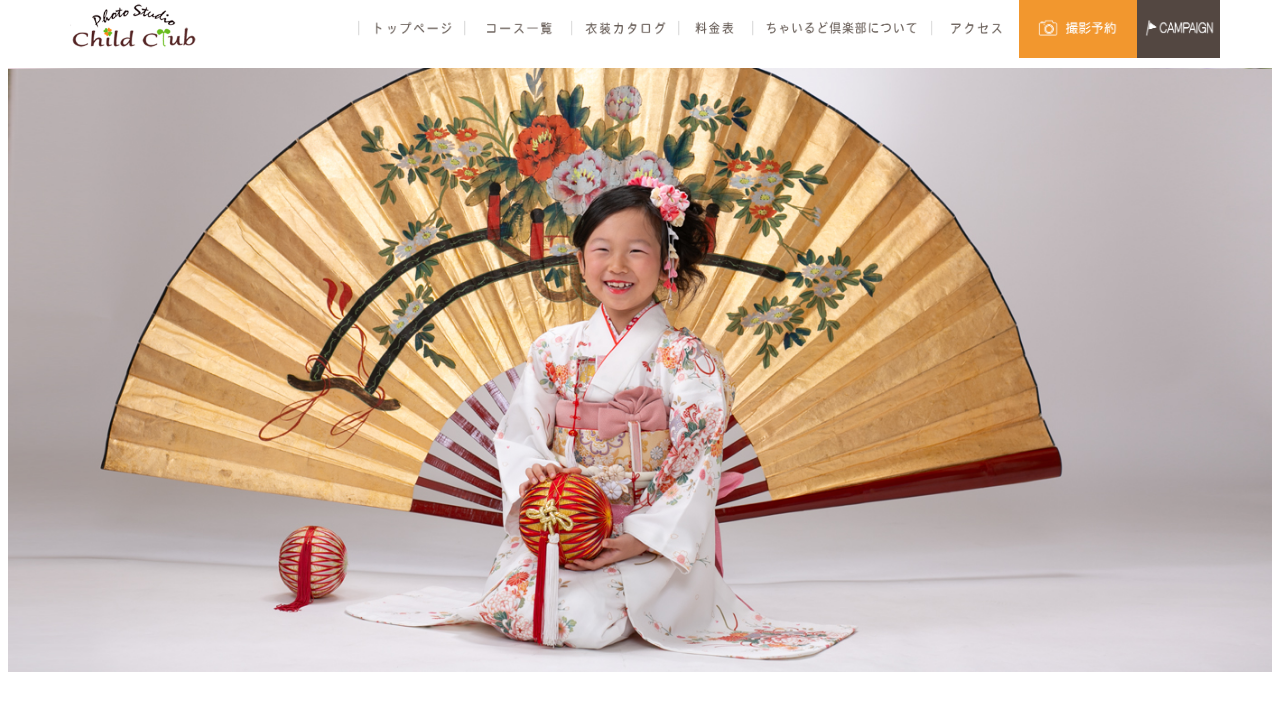

--- FILE ---
content_type: text/html
request_url: http://childclub.c.ooco.jp/index.html
body_size: 34946
content:
<!DOCTYPE html>
<html lang="ja">
<head>
<meta charset="UTF-8">
<meta name="GENERATOR" content="JustSystems Homepage Builder Version 20.0.6.0 for Windows">
<meta name="description" content="東京は下町、葛飾区にある完全個室のプライベートスタジオ。赤ちゃんとその家族を中心にアットホームでほのぼのとした写真を撮っています。こだわりのフォトスタジオでお祝い事の楽しいひとときをお過ごしください。">
<meta name="keywords" content="ちゃいるど倶楽部,葛飾区,写真館,フォトスタジオ">
<meta name="google-site-verification" content="jgEmaW-hU5JzAZO_Zf3WkDqAO2nvV-bmkz4b0ry7hOs" />

<title>"葛飾区の写真館｢写真屋さん ちゃいるど倶楽部｣｜家族の宝物を残すフォトスタジオ"</title>
<meta property="og:title" content="葛飾区の写真館｢写真屋さん ちゃいるど倶楽部｣｜家族の宝物を残すフォトスタジオ">
<meta property="og:description" content="東京は下町、葛飾区にある完全個室のプライベートスタジオ。赤ちゃんとその家族を中心にアットホームでほのぼのとした写真を撮っています。こだわりのフォトスタジオでお祝い事の楽しいひとときをお過ごしください。">
<link href="2024.css" rel="stylesheet" type="text/css" media="all">
<script type="text/javascript" src="smart_link_from_pc.js" charset="utf-8"></script>
<script type="text/javascript" language="JavaScript">
<!--HPB_SCRIPT_ROV_50
//
//  (C) 2015 株式会社ジャストシステム
//

// HpbImgPreload:
//
function HpbImgPreload()
{
  var appVer=parseInt(navigator.appVersion);
  var isNC=false,isN6=false,isIE=false;
  if (document.all && appVer >= 4) isIE=true; else
    if (document.getElementById && appVer > 4) isN6=true; else
      if (document.layers && appVer >= 4) isNC=true;
  if (isNC||isN6||isIE)
  {
    if (document.images)
    {
      var imgName = HpbImgPreload.arguments[0];
      var cnt;
      swImg[imgName] = new Array;
      for (cnt = 1; cnt < HpbImgPreload.arguments.length; cnt++)
      {
        swImg[imgName][HpbImgPreload.arguments[cnt]] = new Image();
        swImg[imgName][HpbImgPreload.arguments[cnt]].src = HpbImgPreload.arguments[cnt];
      }
    }
  }
}
// HpbImgFind:
//
function HpbImgFind(doc, imgName)
{
  for (var i=0; i < doc.layers.length; i++)
  {
    var img = doc.layers[i].document.images[imgName];
    if (!img) img = HpbImgFind(doc.layers[i], imgName);
    if (img) return img;
  }
  return null;
}
// HpbImgSwap:
//
function HpbImgSwap(imgName, imgSrc)
{
  var appVer=parseInt(navigator.appVersion);
  var isNC=false,isN6=false,isIE=false;
  if (document.all && appVer >= 4) isIE=true; else
    if (document.getElementById && appVer > 4) isN6=true; else
      if (document.layers && appVer >= 4) isNC=true;
  if (isNC||isN6||isIE)
  {
    if (document.images)
    {
      var img = document.images[imgName];
      if (!img) img = HpbImgFind(document, imgName);
      if (img) img.src = imgSrc;
    }
  }
}
var swImg; swImg=new Array;
//-->
</script>
<script type="text/javascript" language="JavaScript">
<!--HPB_SCRIPT_PLD_50
HpbImgPreload('HPB_ROLLOVER2', 'TOP-MOJI07.png', 'TOP-MOJI20.png');
HpbImgPreload('HPB_ROLLOVER3', 'TOP-C-19.jpg', 'TOP-C-18.jpg');
HpbImgPreload('HPB_ROLLOVER4', 'TOP-C-19.jpg', 'TOP-C-18.jpg');
HpbImgPreload('HPB_ROLLOVER5', 'TOP-MOJI11.png', 'TOP-MOJI11-1.png');
HpbImgPreload('HPB_ROLLOVER6', 'TOP-CORONA00.jpg', 'TOP-CORONA00-1.jpg');
HpbImgPreload('HPB_ROLLOVER8', 'TOP-C-22.jpg', 'TOP-C-21.jpg');
HpbImgPreload('HPB_ROLLOVER1', 'Z-ICON00.png', 'Z-ICON0.png');
HpbImgPreload('HPB_ROLLOVER17', 'TOP-MENU04-off.png', 'TOP-MENU04-on.png');
HpbImgPreload('HPB_ROLLOVER20', 'TOP-MENU00-off.png', 'TOP-MENU00-on.png');
HpbImgPreload('HPB_ROLLOVER14', 'TOP-MENU01-off.png', 'TOP-MENU01-on.png');
HpbImgPreload('HPB_ROLLOVER18', 'TOP-MENU05-off.png', 'TOP-MENU05-on.png');
HpbImgPreload('HPB_ROLLOVER15', 'TOP-MENU02-off.png', 'TOP-MENU02-on.png');
HpbImgPreload('HPB_ROLLOVER15', 'TOP-MENU06-off.png', 'TOP-MENU06-on.png');
HpbImgPreload('HPB_ROLLOVER15', 'TOP-MENU07-off.png', 'TOP-MENU07-on.png');
HpbImgPreload('HPB_ROLLOVER16', 'TOP-MENU03-off.png', 'TOP-MENU03-on.png');
HpbImgPreload('HPB_ROLLOVER7', 'TOP-MENU07-off.png', 'TOP-MENU07-on.png');
HpbImgPreload('HPB_ROLLOVER9', 'TOP-MENU06-off.png', 'TOP-MENU06-on.png');
//-->
</script>
<style type="text/css">
<!--
a{
  text-decoration : none;
}

-->
</style>
</head>
<body>
<header>
 <h1><a href="index.html"><img src="TOP-ROGO.png" height="55" alt="ちゃいるど倶楽部"></a></h1>
    <nav class="nav">
        <ul class="menu">
            <li><a href="index.html" id="HPB_ROLLOVER20" name="HPB_ROLLOVER20" onmouseout="HpbImgSwap('HPB_ROLLOVER20', 'TOP-MENU00-off.png');" onmouseover="HpbImgSwap('HPB_ROLLOVER20', 'TOP-MENU00-on.png');"><img src="TOP-MENU00-off.png" height="60" border="0" name="HPB_ROLLOVER20" alt="トップ"></a></li>
            <li><a href="index.html#MENU" id="HPB_ROLLOVER14" name="HPB_ROLLOVER14" onmouseout="HpbImgSwap('HPB_ROLLOVER14', 'TOP-MENU01-off.png');" onmouseover="HpbImgSwap('HPB_ROLLOVER14', 'TOP-MENU01-on.png');"><img src="TOP-MENU01-off.png" height="60" border="0" name="HPB_ROLLOVER14"></a></li>
            <li><a href="ISHOUGALLERY.html" id="HPB_ROLLOVER15" name="HPB_ROLLOVER15" onmouseout="HpbImgSwap('HPB_ROLLOVER15', 'TOP-MENU02-off.png');" onmouseover="HpbImgSwap('HPB_ROLLOVER15', 'TOP-MENU02-on.png');"><img src="TOP-MENU02-off.png" height="60" border="0" name="HPB_ROLLOVER15" alt="衣装"></a></li>
            <li><a href="SHOUHIN.html" id="HPB_ROLLOVER9" name="HPB_ROLLOVER9" onmouseout="HpbImgSwap('HPB_ROLLOVER9', 'TOP-MENU06-off.png');" onmouseover="HpbImgSwap('HPB_ROLLOVER9', 'TOP-MENU06-on.png');"><img src="TOP-MENU06-off.png" height="60" border="0" name="HPB_ROLLOVER9"></a></li>
            <li><a href="CHILDCLUB.html" id="HPB_ROLLOVER7" name="HPB_ROLLOVER7" onmouseout="HpbImgSwap('HPB_ROLLOVER7', 'TOP-MENU07-off.png');" onmouseover="HpbImgSwap('HPB_ROLLOVER7', 'TOP-MENU07-on.png');"><img src="TOP-MENU07-off.png" height="60" border="0" name="HPB_ROLLOVER7"></a></li>
            <li><a href="CHILDCLUB.html#ACCESS" id="HPB_ROLLOVER16" name="HPB_ROLLOVER16" onmouseout="HpbImgSwap('HPB_ROLLOVER16', 'TOP-MENU03-off.png');" onmouseover="HpbImgSwap('HPB_ROLLOVER16', 'TOP-MENU03-on.png');"><img src="TOP-MENU03-off.png" height="60" border="0" name="HPB_ROLLOVER16" alt="アクセス"></a></li>
            <li><a href="LINE.html" id="HPB_ROLLOVER17" name="HPB_ROLLOVER17" onmouseout="HpbImgSwap('HPB_ROLLOVER17', 'TOP-MENU04-off.png');" onmouseover="HpbImgSwap('HPB_ROLLOVER17', 'TOP-MENU04-on.png');"><img src="TOP-MENU04-off.png" height="60" border="0" name="HPB_ROLLOVER17" alt="予約"></a></li>
            <li><a href="index.html#FAIR" id="HPB_ROLLOVER18" name="HPB_ROLLOVER18" onmouseout="HpbImgSwap('HPB_ROLLOVER18', 'TOP-MENU05-off.png');" onmouseover="HpbImgSwap('HPB_ROLLOVER18', 'TOP-MENU05-on.png');"><img src="TOP-MENU05-off.png" height="60" border="0" name="HPB_ROLLOVER18" alt="キャンペーン"></a></li>
</ul>
</nav>
</header>   
  <div class="slideBox">
   <img class="item1" src="TOP-IMAGE02.jpg" " alt=""> 
   <img class="item1" src="TOP-IMAGE03.jpg" " alt=""> 
   <img class="item1" src="TOP-IMAGE04.jpg" " alt=""> 
   <img class="item1" src="TOP-IMAGE05.jpg" " alt=""> 
   <img class="item1" src="TOP-IMAGE06.jpg" " alt=""> 
  </div>
  <br>
<br>
<br>
<br>
<div class="box" style="background-image : url(GARA11.png);" align="center">
  <br>
  <div class="box" style="background-image : url(GARA12.png);" align="center"><br>
      <img src="TOP-MOJI32.png" height="100" border="0" alt="コンセプト"><font color="#666666"><br>
お店の名前に｢ちゃいるど｣と付いてますが赤ちゃんからご年配の方まで幅広く撮影しています<br>
<br>
スタジオ撮影は個室なのでゆったりと撮影できて周りの目が気になりません<br>
<br>
  スタッフは全員子育て経験者！お子様大好きなスタッフ達がお迎えいたします<br>
人見知りさんも、恥ずかしがりやさんともいつの間にか仲良しに♡<br>
<br>
アットホームでナチュラルな写真が人気です♪</font><br>
      <br>
      <a href="CHILDCLUB.html" id="HPB_ROLLOVER5" name="HPB_ROLLOVER5" onmouseout="HpbImgSwap('HPB_ROLLOVER5', 'TOP-MOJI11.png');" onmouseover="HpbImgSwap('HPB_ROLLOVER5', 'TOP-MOJI11-1.png');"><img src="TOP-MOJI11.png" width="20%" border="0" name="HPB_ROLLOVER5"></a><br>
      <br>
  <br>
    </div>
  <br>
  <div id="mainBg" align="center"><a name="MENU" id="MENU"><img src="TOP-NEWS09.png" height="100" border="0" 　align="コース一覧"></a><br>
  <br>
  <br>
  <p id="tabcontrol"><a href="#tabpage1">0～13歳</a> <a href="#tabpage2">20歳～</a> </p>
  <div id="tabbody">
    <div id="tabpage1"><br>
      <br>
        <table border="0" width="95%">
        <tbody>
          <tr>
              <td align="center" width="48%"><a href="SHITIGOSAN.html"><img src="TOP-C-753.jpg" width="100%" border="0" alt="七五三"></a><br>
            <br>
            <font size="4" color="#663333"><b>七五三</b></font><br>
            </td>
              <td></td>
              <td align="center" width="48%"><a href="OMIYAMAIRI.htm"><img src="TOP-C-OMIYAMAIRI.jpg" width="100%" border="0" alt="お宮参り・百日記念"></a><br>
            <br>
            <b><font size="4" color="#663333">お宮参り</font><font size="3" color="#663333">(お食い初め・百日)</font></b><br>
            </td>
            </tr>
        </tbody>
      </table>
        <br>
      <br>
      <br>
      <br>
        <table border="0 " width="95%">
        <tbody>
          <tr>
              <td width="33%" align="center" valign="middle"><a href="NEWBORN.html"><img src="TOP-C-NEWBORN.jpg" width="90%" border="0" alt="ニューボンフォト"></a><br>
            <br>
            <font size="4" color="#663333"><b>ニューボンフォト</b></font><br>
            <br>
            </td>
              <td width="33%" align="center" valign="middle"><a href="BIRTHDAY.html"><img src="TOP-C-BIRTHDAY.jpg" width="90%" border="0" alt="誕生日"></a><br>
            <br>
            <font size="4" color="#663333"><b>バースデー</b></font><br>
            <br>
            </td>
              <td width="33%" align="center" valign="middle"><a href="SOTUNYUUGAKU.html"><img src="TOP-C-SOTUNYUGAKU.jpg" width="90%" border="0" alt="入園・入学・卒園・卒業"></a><br>
            <br>
            <font size="4" color="#663333"><b>入園・入学</b></font><br>
            <br>
            </td>
            </tr>
        </tbody>
      </table>
        <br>
      <br>
      <br>
      <br>
        <table border="0 " width="95%">
        <tbody>
          <tr>
              <td width="33%" align="center" valign="middle"><a href="HATUZEKKU.htm"><img src="TOP-C-HATUZEKKU.jpg" width="90%" border="0" alt="初節句・端午の節句・桃の節句"></a><br>
            <br>
            <font color="#666666" size="2">３月末までの撮影で</font><font color="#ff0066" size="2">命名書プレゼント!<br>
            <font size="4" color="#663333"><b>初節句</b></font><font size="3" color="#663333"><b>(桃の節句・端午の節句)</b></font><br>
            <br>
            </font></td>
              <td width="33%" align="center" valign="middle"><a href="HALFBIRTHDAY.html"><img src="TOP-C-HALF.jpg" width="90%" border="0" alt="ハーフバースデイ"></a><br>
            <br>
            <font size="4" color="#663333"><b>ハーフバースデー</b></font><br>
            <br>
            </td>
              <td width="33%" align="center" valign="middle"><a href="JUKEN.html"><img src="TOP-C-JUKEN.jpg" width="90%" border="0" alt="証明写真・受験写真"></a><br>
            <br>
            <font size="4" color="#663333"><b>証明写真</b></font><font size="3" color="#663333"><b>(受験用)</b></font><br>
            <br>
            </td>
            </tr>
        </tbody>
      </table>
        <br>
      <br>
      <br>
    </div>
    <div id="tabpage2"><br>
      <br>
        <table border="0 " width="95%">
        <tbody>
          <tr>
              <td width="48%" align="center" valign="middle"><a href="SEIJINSIKI.html"><img src="TOP-C-SEIJINNSHIKI.jpg" width="100%" border="0" alt="成人式"></a><br>
            <br>
            <font size="4" color="#663333"><b><font size="4">成人式<br>
            </font></b><br>
            </font></td>
              <td></td>
              <td width="48%" align="center" valign="middle"><a href="SEIJINN-Y.html"><img src="TOP-C-SEIJIN.jpg" width="100%" border="0" align="top" alt="成人式"></a><br>
            <br>
            <font color="#663333" size="4"><b>成人式<font size="3">(袴・スーツ)</font></b></font><br>
            </td>
            </tr>
        </tbody>
      </table>
        <br>
      <br>
      <br>
      <br>
        <table border="0 " width="95%">
        <tbody>
          <tr>
              <td width="25%" align="center" valign="middle"><a href="KAZOKU.html"><img src="TOP-C-KAZOKU.jpg" width="90%" border="0" alt="家族写真"></a><br>
            <br>
            <font color="#663333"><b><font size="4">家族写真</font></b><br>
            <br>
            </font></td>
              <td width="25%" align="center" valign="middle"><a href="MATANITY.html"><img src="TOP-C-MATERNITY.jpg" width="90%" border="0" alt="マタニティフォト"></a><br>
            <br>
              <font color="#666666" size="2">毎月５名様撮影料(平日)</font><font color="#ff0066" size="2">半額!</font><br>
            <font color="#663333"><b><font size="4">マタニティフォト</font></b><br>
            </font></td>
              <td width="25%" align="center" valign="middle"><a href="SHOUMEISHASIN.html"><img src="TOP-C-SHUKATU.jpg" width="90%" border="0" alt="証明写真・就活用写真"></a><br>
            <br>
            <font color="#663333"><b><font size="4">証明写真　</font><font size="3">(就活用)</font></b><br>
            <br>
            </font></td>
              <td width="25%" align="center" valign="middle"><a href="SINIA.html"><img src="TOP-C-SENIOR.jpg" width="90%" border="0" alt="シニアフォト"></a><br>
            <br>
            <font color="#663333"><b><font size="4">シニアフォト</font></b><br>
            <br>
            </font></td>
            </tr>
        </tbody>
      </table>
        <br>
      <br>
        <table border="0 " width="95%">
        <tbody>
          <tr>
              <td width="25%" align="center" valign="middle"><img src="TOP-C-SONOTA.jpg" width="90%" border="0" align="top" alt="プレジデントフォト"><br>
            <br>
            <b><font size="3" color="#663333">プレジデントフォト</font></b><br>
            (経営者の為のプロフィール)<br>
            </td>
              <td width="25%" align="center" valign="middle"><img src="TOP-C-SONOTA2.jpg" width="90%" border="0" align="top" alt="お見合写真"><br>
            <br>
            <b><font size="3" color="#663333">お見合い写真</font></b><br>
            (結婚相談所提出写真)<br>
            </td>
              <td width="25%" align="center" valign="middle"><br>
            </td>
              <td width="25%" align="center" valign="middle"><br>
            </td>
            </tr>
        </tbody>
      </table>
        <br>
      <br>
      <br>
    </div>
  </div>
  <script type="text/javascript">
// ---------------------------
// ▼A：対象要素を得る
// ---------------------------
var tabs = document.getElementById('tabcontrol').getElementsByTagName('a');
var pages = document.getElementById('tabbody').getElementsByTagName('div');

// ---------------------------
// ▼B：タブの切り替え処理
// ---------------------------
function changeTab() {
   // ▼B-1. href属性値から対象のid名を抜き出す
   var targetid = this.href.substring(this.href.indexOf('#')+1,this.href.length);

   // ▼B-2. 指定のタブページだけを表示する
   for(var i=0; i<pages.length; i++) {
      if( pages[i].id != targetid ) {
         pages[i].style.display = "none";
      }
      else {
         pages[i].style.display = "block";
      }
   }

   // ▼B-3. クリックされたタブを前面に表示する
   for(var i=0; i<tabs.length; i++) {
      tabs[i].style.zIndex = "0";
   }
   this.style.zIndex = "10";

   // ▼B-4. ページ遷移しないようにfalseを返す
   return false;
}

// ---------------------------
// ▼C：すべてのタブに対して、クリック時にchangeTab関数が実行されるよう指定する
// ---------------------------
for(var i=0; i<tabs.length; i++) {
   tabs[i].onclick = changeTab;
}

// ---------------------------
// ▼D：最初は先頭のタブを選択しておく
// ---------------------------
tabs[0].onclick();

</script>
    <div class="box" style="background-image : url(GARA18.png);" align="center">
      <table border="0" width="100%">
      <tbody>
        <tr>
            <td width="60%" colspan="2" align="center"><br>
          <font size="6">SPRING<br>
          CAMPAIGN</font><br>
          <br>
          <font size="3" color="#ff9900"><b>ひなまつりキャンペーン </b></font><br>
          <br>
          <br>
          期間限定で最大５つの特典がもらえるチャンス！<br>
          大切なお子様の成長や家族の思い出を写真で残しませんか？<br>
          <br>
            <table border="0">
            <tbody>
              <tr>
                  <td style="text-align : center;" align="center" width="258" bgcolor="#ff9999"><font color="#ffffff"><b><br>
                対象：３月末までの撮影</b></font><br>
                <br>
                </td>
                </tr>
            </tbody>
          </table>
            <br>
          <br>
          <a href="HATUZEKKU.htm" id="HPB_ROLLOVER2" name="HPB_ROLLOVER2" onmouseout="HpbImgSwap('HPB_ROLLOVER2', 'TOP-MOJI07.png');" onmouseover="HpbImgSwap('HPB_ROLLOVER2', 'TOP-MOJI20.png');"><img src="TOP-MOJI07.png" width="35%" border="0" name="HPB_ROLLOVER2"></a><br>
          </td>
            <td valign="top" align="left" width="40%"><img src="TOP-CAN08.jpg" width="100%" border="0" alt="キャンペーン"></td>
          </tr>
      </tbody>
    </table>
    </div>
    <div class="box" style="background-image : url(GARA00.png);" align="center"><a name="FAIR" id="FAIR"></a><br>
    <br>
    <br>
    <img src="TOP-NEWS06.png" height="100" border="0"><br>
    <br>
    <br>
    <br>
      <table border="0" width="80%">
      <tbody>
        <tr>
            <td style="text-align : center;" align="center" width="20%"><img src="2024-1.jpg" width="80%" border="0" alt="はだかの赤ちゃん"></td>
            <td valign="top" align="left" width="391"><b><font size="3" color="#ff9999">【毎月第１火・水曜は赤ちゃんの日】</font></b><br>
          <font color="#663333" size="2"> <br>
          とーっても可愛い天使達☆ <br>
          生まれて来てくれてありがとう(^_^) <br>
          オリジナルフレームに入れてお渡しします!! <br>
          <br>
          ■テーマ『はだかの赤ちゃん』 <br>
          ■撮影期間：毎月第一火曜・水曜 <br>
          ■参加条件：３～１１ヶ月の赤ちゃん <br>
          ■参加費：４５００円(税込) <br>
          ■内容：撮影＋SNS用データ＋キャビネ写真１枚額付 </font><br>
          <br>
          <br>
          <a href="KYANPEN.html" id="HPB_ROLLOVER3" name="HPB_ROLLOVER3" onmouseout="HpbImgSwap('HPB_ROLLOVER3', 'TOP-C-19.jpg');" onmouseover="HpbImgSwap('HPB_ROLLOVER3', 'TOP-C-18.jpg');"><img src="TOP-C-19.jpg" width="50%" border="0" name="HPB_ROLLOVER3"></a></td>
            <td style="text-align : center;" align="center" width="20%"><img src="HA-01.jpg" width="80%" border="0" alt="敬老の日"></td>
            <td valign="top" align="left" width="30%"><font size="3" color="#ff9999"><b>【ひなまつり キャンペーン】</b></font><br>
          <font color="#663333" size="2"> <br>
          <br>
          ◆撮影期間：２０２６年２月１日-３月３１日 <br>
          ◆命名書プレゼント<br>
          <br>
          <br>
          ※１家族様１回限り<br>
          </font>
          <br>
          <br>
          <a href="HATUZEKKU.html" id="HPB_ROLLOVER4" name="HPB_ROLLOVER4" onmouseout="HpbImgSwap('HPB_ROLLOVER4', 'TOP-C-19.jpg');" onmouseover="HpbImgSwap('HPB_ROLLOVER4', 'TOP-C-18.jpg');"><img src="TOP-C-19.jpg" width="50%" border="0" name="HPB_ROLLOVER4"></a><br>
          </td>
          </tr>
      </tbody>
    </table>
      <br>
    <br>
    <br>
    <br>
  </div>
    <div class="box" style="background-image : url(GARA11.png);" align="center">
    <br>
    <br>
    <br>
    <img src="TOP-NEWS07.png" height="100" border="0" alt="衣装カタログ"><br>
    <br>
    <br>
    <b>お家で選べるから安心！<br>
    </b><br>
    <font size="2">ちゃいるど倶楽部なら、事前におうちで衣裳選びができるので、忙しいママも安心！</font><br>
    <a name="NEWS" id="NEWS"><br>
    </a><br>
      <table border="0" width="100%">
      <tbody>
        <tr>
            <td align="center" width="15%"><a href="ISHOUGALLERY.html#0"><img src="ISHOU-12.png" width="100%" border="0" alt="祝い着"></a><br>
          </td>
            <td></td>
            <td align="center" width="15%"><a href="ISHOUGALLERY.html#3"><img src="ISHOU-13.png" width="100%" border="0" alt="被布"></a><br>
          </td>
            <td></td>
            <td align="center" width="15%"><a href="ISHOUGALLERY.html#5"><img src="ISHOU-14.png" width="100%" border="0" alt="袴"></a><br>
          </td>
            <td></td>
            <td align="center" width="15%"><a href="ISHOUGALLERY.html#7"><img src="ISHOU-15.png" width="100%" border="0" alt="着物"></a><br>
          </td>
            <td></td>
            <td align="center" width="15%"><a href="ISHOUGALLERY.html#20"><img src="ISHOU-16.png" width="100%" border="0" alt="振袖"></a><br>
          </td>
            <td></td>
            <td align="center" width="15%"><img src="ISHOU-17.png" width="100%" border="0" alt="衣装"><br>
          </td>
          </tr>
      </tbody>
    </table>
      <br>
    <br>
    <br>
    <br>
    <br>
    <br>
      <div class="box" style="background-image : url(GARA12.png);" align="center"><br>
      <br>
      <br>
      <img src="TOP-NEWS05.png" height="100" border="0" alt="ちゃいるど倶楽部が選ばれる５つの理由"><br>
      <br>
      <br>
        <table border="0">
        <tbody>
          <tr>
            <td><img src="TOP-01.jpg" height="200" border="0"></td>
              <td width="30">&nbsp;</td>
              <td width="366"><font color="#ff9900"><b>１.シンプルな撮影背景</b></font> <br>
            <br>
            <font size="2">背景がシンプルなことで人物や衣装が綺麗に見えることが魅力の１つ！<br>
            シンプルだからこそ流行廃りがなくいつ見返しても飽きがこないと好評です。</font><br>
            <br>
            <br>
            <br>
            <br>
            <br>
            <br>
            </td>
              <td rowspan="5" width="105"></td>
              <td width="71"><img src="TOP-02.jpg" height="200" border="0"></td>
              <td width="34">&nbsp;</td>
              <td width="303"><b><font color="#ff9900">２.豊富な衣装 </font></b><br>
            <br>
            <font size="2">たくさんの衣装は、事前におさえていただくこともできます。<br>
            衣装とお子様に似合ったコーデはちゃいるど倶楽部の自慢です。</font><br>
            <br>
            <br>
            <br>
            <br>
            <br>
            <br>
            </td>
            </tr>
          <tr>
            <td colspan="3">&nbsp;<br>
            <br>
            </td>
              <td width="71">&nbsp;</td>
              <td width="34">&nbsp;</td>
              <td width="303">&nbsp;</td>
            </tr>
          <tr>
            <td><img src="TOP-04.jpg" height="200" border="0"></td>
              <td width="30">&nbsp;</td>
              <td width="366"><font color="#ff9900"><b>３.アットホームなスタッフ</b></font><br>
            <br>
            <font size="2">スタッフは全員子育て経験者！お子様大好きなスタッフたちがお迎えします。<br>
            人見知りさんともいつの間にか仲良しになっています。</font><br>
            <br>
            <br>
            <br>
            <br>
            <br>
            <br>
            </td>
              <td width="71"><img src="TOP-03.jpg" height="200" border="0"></td>
              <td width="34">&nbsp;</td>
              <td width="303"><font color="#ff9900"><b>４.たくさんの種類から選べるアルバム</b></font> <br>
            <br>
            <font size="2">レイアウトやデザインがさまざまなアルバムからお好みに<br>
            あったものを選んでいただけます。</font><br>
            <br>
            <br>
            <br>
            <br>
            <br>
            <br>
            <br>
            </td>
            </tr>
          <tr>
            <td colspan="3">&nbsp;<br>
            <br>
            </td>
              <td width="71">&nbsp;</td>
              <td width="34">&nbsp;</td>
              <td width="303">&nbsp;</td>
            </tr>
          <tr>
            <td><img src="TOP-05.jpg" height="200" border="0"></td>
              <td width="30">&nbsp;</td>
              <td width="366"><b><font color="#ff9900">５.撮影スタジオ貸し切り</font></b> <br>
            <br>
            <font size="2">お時間内は撮影スタジオを貸し切りでご利用いただけます。<br>
            恥ずかしがりやのお子様にも安心です。</font><br>
            <br>
            <br>
            <br>
            <br>
            <br>
            <br>
            </td>
              <td width="71"></td>
              <td width="34">&nbsp;</td>
              <td width="303"></td>
            </tr>
        </tbody>
      </table>
        <br>
      <br>
      <img src="TOP-BAR.png" width="70%" height="1" border="0"><br>
      <br>
      <br>
      <br>
      <a href="CHILDCLUB.html" id="HPB_ROLLOVER5" name="HPB_ROLLOVER5" onmouseout="HpbImgSwap('HPB_ROLLOVER5', 'TOP-MOJI11.png');" onmouseover="HpbImgSwap('HPB_ROLLOVER5', 'TOP-MOJI11-1.png');"><img src="TOP-MOJI11.png" width="20%" border="0" name="HPB_ROLLOVER5"></a><br>
      <br>
      <br>
      <br>
    </div>
      <br>
    <br>
    <br>
    <br>
    <img src="TOP-NEWS04.png" height="100" border="0" alt="お知らせ"><br>
    <p><a name="NEWS" id="NEWS"><br>
    </a></p>
      <table border="0" width="70%" height="70">
      <tbody>
        <tr>
            <td width="10%" align="left" height="70"><b><img src="TOP-C-17.jpg" width="70%" border="0"><br>
          </b></td>
            <td height="83" colspan="3"><font color="#cc9933" size="2"><b>2026/1/23</b></font><font size="2"><br>
          ２月２３日お休みします</font></td>
            <td width="10%" align="left" height="70"><b><img src="TOP-C-17.jpg" width="70%" border="0"><br>
          </b></td>
            <td height="83" colspan="2"><font color="#cc9933" size="2"><b>2025/12/27</b></font><font size="2"><br>
          年内の営業は12月28日まで</font></td>
            <td width="10%" align="left" height="70"><b><img src="TOP-C-17.jpg" width="70%" border="0"><br>
          </b></td>
            <td height="83" colspan="2"><font color="#cc9933" size="2"><b>2025/12/28</b></font><font size="2"><br>
          新年の営業は1月4日から</font></td>
          </tr>
      </tbody>
    </table>
      <br>
    <br>
    <br>
    <br>
      <div class="box" style="background-image : url(GARA09.png);" align="center"><br>
    <br>
    <br>
    <br>
    <a href="SHOUHIN.html"><img src="TOP-NEWS031.png" width="18%" border="0" alt="料金"></a>　　<a href="Q-A.html"><img src="TOP-NEWS051.png" width="18%" border="0" alt="よくある質問"></a>　　<a href="https://www.google.com/search?q=%E3%83%81%E3%83%A3%E3%82%A4%E3%83%AB%E3%83%89%E5%80%B6%E6%A5%BD%E9%83%A8&rlz=1C1VDKB_jaJP1032JP1032&oq=%E3%83%81%E3%83%A3%E3%82%A4%E3%83%AB%E3%83%89%E5%80%B6%E6%A5%BD%E9%83%A8&aqs=chrome..69i57j0i4i37i512.10834j0j15&sourceid=chrome&ie=UTF-8#lrd=0x60188589cfd6b54d:0xf093efff5da93dfc,1,,,,"><img src="TOP-NEWS061.png" width="18%" border="0" alt="お客様の声"></a>　<a href="CHILDCLUB.html#ACCESS"><img src="TOP-NEWS041.png" width="18%" border="0" alt="アクセス"></a><br>
    <br>
    <br>
    <br>
    <br>
    <br>
    </div>
      <br>
    <br>
    <br>
    <br>
    <img src="TOP-NEWS03.png" height="100" border="0"><br>
    <br>
    <img src="TOP-IMAGE01.jpg" width="50%" border="0" alt="外観"><br>
    <br>
    <a href="tel:0120-80-2474" id="HPB_ROLLOVER8" name="HPB_ROLLOVER8" onmouseout="HpbImgSwap('HPB_ROLLOVER8', 'TOP-C-22.jpg');" onmouseover="HpbImgSwap('HPB_ROLLOVER8', 'TOP-C-21.jpg');"><img src="TOP-C-22.jpg" width="30%" border="0" name="HPB_ROLLOVER8" alt="電話番号"></a><br>
    <br>
    <b><font color="#999999" size="2">東京都葛飾区青戸３－３３－２</font></b><br>
    <br>
    <font color="#ffffff"><a href="https://line.me/R/ti/p/%40vpa8914c"><img src="TOP-B-LINE.png" width="40" border="0" alt="LINE"></a> 　<a href="https://www.instagram.com/child_club/?hl=ja"><img src="TOP_B_Instagram.png" width="40" border="0" alt="Instagram"></a>　 <a href="https://www.facebook.com/childclub1993"><img src="TOP-B-Facebook.png" width="40" border="0" alt="Facebook"></a>　 <a href="https://www.youtube.com/user/childclub1993"><img src="TOP-B-YouTube.png" width="40" border="0" alt="YouTube"></a></font><br>
    <br>
    <br>
    <a href="LINE.html" id="HPB_ROLLOVER1" name="HPB_ROLLOVER1" onmouseout="HpbImgSwap('HPB_ROLLOVER1', 'Z-ICON00.png');" onmouseover="HpbImgSwap('HPB_ROLLOVER1', 'Z-ICON0.png');"><img src="Z-ICON00.png" width="30%" border="0" name="HPB_ROLLOVER1" alt="予約はこちら"></a><br>
    <br>
    <br>
    <br>
  </div>
    <div class="box" style="background-image : url(GARA15.png);" align="center"><br>
    <br>
    <br>
      <table bgcolor="#534741" width="100%">
      <tbody>
        <tr>
            <td align="center" width="40%" valign="top"><a href="index.html"><img src="TOP-ROGO1.png" width="218" border="0" alt="ちゃいるど倶楽部"><br>
          <br>
          </a><br>
          <br>
          <a href="tel:0120-80-2474" name="YOYAKU" id="YOYAKU"><img src="TOP-TEL01.png" width="263" border="0" alt="電話番号"></a><br>
          <font color="#c6bdb8">東京都葛飾区青戸３-３３-２<br>
          <br>
            OPEN９：００-１９：００<br>
          CLOSE：木曜</font><br>
          </td>
            <td width="10%" colspan="2" align="left" valign="top"><font size="2">
          <font color="#c1b2ad">▶　<a href="SHITIGOSAN.html"><font color="#c6bdb8">七五三</font></a><br>
          <br>
          <font color="#c1b2ad">▶　</font><a href="NEWBORN.html"><font color="#c6bdb8">ニューボーン</font></a><br>
          <br>
          <font color="#c1b2ad">▶　</font><a href="OMIYAMAIRI.htm"><font color="#c6bdb8">お宮参り</font></a><br>
          <br>
          <font color="#c1b2ad">▶　</font><a href="HATUZEKKU.htm"><font color="#c6bdb8">初節句</font></a><br>
          <br>
          <font color="#c1b2ad">▶　</font><a href="HALFBIRTHDAY.html"><font color="#c6bdb8">ハーフバースデー</font></a><br>
          <br>
          <font color="#c1b2ad">▶　</font><a href="BIRTHDAY.html"><font color="#c6bdb8">お誕生日</font></a><br>
          <br>
          <font color="#c1b2ad">▶　</font><a href="SOTUNYUUGAKU.html"><font color="#c6bdb8">入園・入学・卒業</font></a></font><br>
          </font></td>
            <td width="20%" colspan="2" align="left" valign="top"><font size="2">
             <font color="#c1b2ad">▶　</font><a href="SEIJINSIKI.html"><font color="#c6bdb8">成人式(女性)</font></a><br>
             <br>
             <font color="#c1b2ad">▶　</font><a href="SEIJINN-Y.html"><font color="#c1b2ad">成人式(男性)</font></a><br>
             <br>
             <font color="#c1b2ad">▶　</font><a href="KAZOKU.html"><font color="#c6bdb8">家族写真</font></a><br>
             <br>
             <font color="#c1b2ad">▶　</font><a href="SINIA.html"><font color="#c6bdb8">シニアフォト</font></a><br>
             <br>
             <font color="#c1b2ad">▶　</font><a href="KYANPEN.html"><font color="#c6bdb8">キャンペーン</font></a><br>
             <br>
             <font color="#c1b2ad">▶　</font><a href="SONOTA.html"><font color="#c6bdb8">その他</font></a><br>
             <br>
             <br>
             <font color="#c6bdb8">▶　</font><a href="SHOUMEISHASIN.html"><font color="#c6bdb8">就活用証明写真</font></a><br>
             <br>
             <font color="#c6bdb8">▶　</font><a href="JUKEN.html"><font color="#c6bdb8">受験用証明写真</font></a></font></td>
            <td width="20%" colspan="2" align="left" valign="top"><font size="2">
             <font color="#c1b2ad">▶　</font><a href="ISHOUGALLERY.html"><font color="#c6bdb8">衣装カタログ</font></a><br>
             <br>
             <font color="#c1b2ad">▶　</font><a href="SHOUHIN.html"><font color="#c6bdb8">料金・商品</font></a><br>
             <br>
             <font color="#c1b2ad">▶　</font><a href="Q-A.html"><font color="#c6bdb8">よくある質問</font></a><br>
             <br>
             <font color="#c1b2ad">▶　</font><a href="VOICE.html"><font color="#c6bdb8">お客様の声</font></a><br>
             <br>
          <a href="CHILDCLUB.html"><font color="#c1b2ad">▶　</font><font color="#c6bdb8">ちゃいるど倶楽部について</font></a><br>
             <br>
             <font color="#c1b2ad">▶　</font><a href="CHILDCLUB.html#ACCESS"><font color="#c6bdb8">お店へのアクセス</font></a></font><br>
          <br>
          <br>
          <br>
          <br>
          <a href="smart/index.html">.</a></td>
          </tr>
      </tbody>
    </table>
      <footer>
    <a href="CHILDCLUB.html#Privacy policy"><font color="#c6bdb8" size="1">個人情報の取り扱いについて</font></a>
  </footer>
</div>
  </div>
</div>
</body>
</html>

--- FILE ---
content_type: text/css
request_url: http://childclub.c.ooco.jp/2024.css
body_size: 4234
content:
body {
    padding-top: 60px; 
}

header {
    position: fixed; /*← fixedで固定 */
    width: 100%; 
    height: 60px; 
    background: rgba(255, 255, 255, 0.97);
    padding: 20px 60px; 
    box-sizing: border-box;
    top: 0; 
    left: 0; 
    display: flex; 
    align-items: center; 
  
   /* ロゴとメニューを横並びにする */
    display: flex; 
    justify-content:space-between;
}

header .nav .menu {
    display: flex; 
}

header .nav .menu li {
    list-style: none; 
    margin-left: 0px;
}

header .nav .menu li a{
   color: #B78D4A;
   font-weight:bold;
   text-decoration: none;
}

main {
    text-align:center;
}

h2 {
   color: #B78D4A;
   text-decoration: none;
   padding-top: 100px;
}


footer {
    background: #453b36; 
    padding:1em;
    margin-top:100px;
}

footer p {
    font-size: .8em;
    color: #c1aa9d;
    max-width: 800px;
    padding: 0;
    text-align:center;
    margin:0 auto;
    font-weight:bold;
}



.slideBox {
  height: 900px;
  overflow: hidden;
  position: relative;
}

/* imgのみ */
.item1 {
  opacity: 0;
  width: 100%;
  height: ;
  object-fit: cover;
  position: absolute;
  left: 0;
  top: 100;
  -webkit-animation: anime 30s 0s infinite;
  animation: anime 25s 0s infinite;
}

.item1:nth-of-type(2) {
  -webkit-animation-delay: 10s;
  animation-delay: 5s;
}

.item1:nth-of-type(3) {
  -webkit-animation-delay: 20s;
  animation-delay: 10s;
}

.item1:nth-of-type(4) {
  -webkit-animation-delay: 30s;
  animation-delay: 15s;
}

.item1:nth-of-type(5) {
  -webkit-animation-delay: 30s;
  animation-delay: 20s;
}

/* ふわっとアニメーション */
@keyframes anime {
  0% {
    opacity: 0;
  }
  30% {
    opacity: 1;
  }
  35% {
    opacity: 1;
  }
  50% {
    opacity: 0;
    z-index: 9;
  }
  100% {
    opacity: 0;
  }
}

@-webkit-keyframes anime {
  0% {
    opacity: 0;
  }
  30% {
    opacity: 1;
  }
  35% {
    opacity: 1;
  }
  50% {
    opacity: 0;
    z-index: 9;
  }
  100% {
    opacity: 0;
  }
}


@charset "utf-8";
/* デフォルトの矢印を削除する */
summary {
	display: block;
}

summary::-webkit-details-marker {
	display: none;
}

/* アコーディオンのタイトル 共通設定 */
.details-summary {
	position: relative;
	padding-left: 50px;
	font-size: 20px;
	cursor: pointer;
}

/* 1つ目のアコーディオンのタイトル CSSのみでカスタマイズ */
.icon-arrow {
	&:before {
		position: absolute;
		content: '';
		width: 50px;
		height: 18px;
		background: #00a5a0;
		border-radius: 50%;
		top: 50%;
		left: 0;
		margin-top: -7px;
	}
	&:after {
		position: absolute;
		content: '';
		width: 4px;
		height: 4px;
		border-top: solid 1px #fff;
		border-right: solid 1px #fff;
		top: 50%;
		left: 5px;
		transform: rotate(45deg);
		margin-top: -1px;
	}
}
/* 1つ目のアコーディオンのタイトル オープン時 */
.details[open] .icon-arrow {
	&:after {
		transform: rotate(135deg);
		left: 7px;
	}
}

/* ▼タブの配色 */
#tabcontrol a:nth-child(1), #tabbody div:nth-child(1) { background-color: #f8f7f2; }/* 1つ目のタブとその中身用の配色 */
#tabcontrol a:nth-child(2), #tabbody div:nth-child(2) { background-color: #ece5dd; }/* 2つ目のタブとその中身用の配色 */

/* ▼タブ */
#tabcontrol a {
   display: inline-block;            /* インラインブロック化 */
   border-width: 1px 1px 0px 1px;    /* 下以外の枠線を引く */
   border-style: solid;              /* 枠線の種類：実線 */
   border-color: #ece5dd;              /* 枠線の色：黒色 */
   border-radius: 0.35em 0.35em 0 0; /* 枠線の左上角と右上角だけを丸く */
   padding: 0.75em 10em;              /* 内側の余白 */
   text-decoration: none;            /* リンクの下線を消す */
   color: black;                     /* 文字色：黒色 */
   background-color: white;          /* 背景色：白色 */
   position: relative;               /* JavaScriptでz-indexを調整するために必要 */
}


/* ▼タブの中身 */
#tabbody div {
   margin-top: -17px;        /* 上側にあるタブと1pxだけ重ねるために「-1px」を指定 */
   padding: 1em;            /* 内側の余白量 */
   background-color: white; /* 背景色：白色 */



